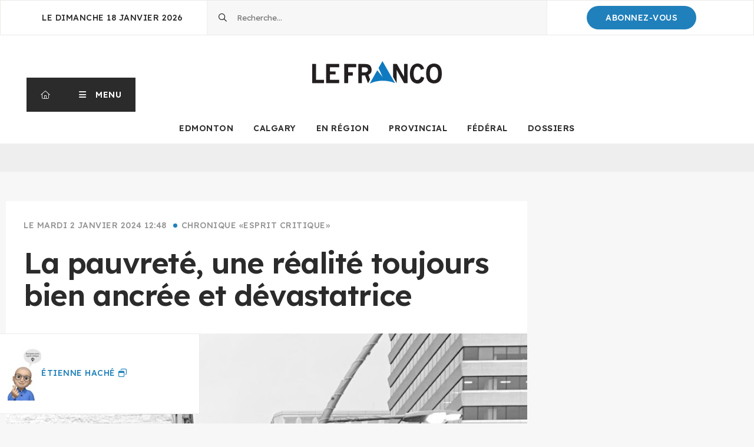

--- FILE ---
content_type: text/html; charset=UTF-8
request_url: https://lefranco.ab.ca/chronique/chronique-esprit-critique/2024/01/02/la-pauvrete-une-realite-toujours-bien-ancree-et-devastatrice/
body_size: 18353
content:
<!DOCTYPE html>
<html lang="fr-CA">
<head>
	<meta charset="utf-8">
	<meta http-equiv="X-UA-Compatible" content="IE=edge" />
	<meta name="viewport" content="width=device-width, initial-scale=1.0, user-scalable=0" />
	<title>La pauvreté, une réalité toujours bien ancrée et dévastatrice &#8211; Le Franco</title>

<!-- Google Tag Manager for WordPress by gtm4wp.com -->
<script data-cfasync="false" data-pagespeed-no-defer>
	var gtm4wp_datalayer_name = "dataLayer";
	var dataLayer = dataLayer || [];
</script>
<!-- End Google Tag Manager for WordPress by gtm4wp.com --><link rel='dns-prefetch' href='//lefranco.ab.ca' />
<link rel='dns-prefetch' href='//ajax.googleapis.com' />
<link rel='dns-prefetch' href='//cdnjs.cloudflare.com' />

<link rel="alternate" title="oEmbed (JSON)" type="application/json+oembed" href="https://lefranco.ab.ca/wp-json/oembed/1.0/embed?url=https%3A%2F%2Flefranco.ab.ca%2Fchronique%2Fchronique-esprit-critique%2F2024%2F01%2F02%2Fla-pauvrete-une-realite-toujours-bien-ancree-et-devastatrice%2F" />
<link rel="alternate" title="oEmbed (XML)" type="text/xml+oembed" href="https://lefranco.ab.ca/wp-json/oembed/1.0/embed?url=https%3A%2F%2Flefranco.ab.ca%2Fchronique%2Fchronique-esprit-critique%2F2024%2F01%2F02%2Fla-pauvrete-une-realite-toujours-bien-ancree-et-devastatrice%2F&#038;format=xml" />
<style id='wp-img-auto-sizes-contain-inline-css' type='text/css'>
img:is([sizes=auto i],[sizes^="auto," i]){contain-intrinsic-size:3000px 1500px}
/*# sourceURL=wp-img-auto-sizes-contain-inline-css */
</style>
<style id='wp-emoji-styles-inline-css' type='text/css'>

	img.wp-smiley, img.emoji {
		display: inline !important;
		border: none !important;
		box-shadow: none !important;
		height: 1em !important;
		width: 1em !important;
		margin: 0 0.07em !important;
		vertical-align: -0.1em !important;
		background: none !important;
		padding: 0 !important;
	}
/*# sourceURL=wp-emoji-styles-inline-css */
</style>
<style id='wp-block-library-inline-css' type='text/css'>
:root{--wp-block-synced-color:#7a00df;--wp-block-synced-color--rgb:122,0,223;--wp-bound-block-color:var(--wp-block-synced-color);--wp-editor-canvas-background:#ddd;--wp-admin-theme-color:#007cba;--wp-admin-theme-color--rgb:0,124,186;--wp-admin-theme-color-darker-10:#006ba1;--wp-admin-theme-color-darker-10--rgb:0,107,160.5;--wp-admin-theme-color-darker-20:#005a87;--wp-admin-theme-color-darker-20--rgb:0,90,135;--wp-admin-border-width-focus:2px}@media (min-resolution:192dpi){:root{--wp-admin-border-width-focus:1.5px}}.wp-element-button{cursor:pointer}:root .has-very-light-gray-background-color{background-color:#eee}:root .has-very-dark-gray-background-color{background-color:#313131}:root .has-very-light-gray-color{color:#eee}:root .has-very-dark-gray-color{color:#313131}:root .has-vivid-green-cyan-to-vivid-cyan-blue-gradient-background{background:linear-gradient(135deg,#00d084,#0693e3)}:root .has-purple-crush-gradient-background{background:linear-gradient(135deg,#34e2e4,#4721fb 50%,#ab1dfe)}:root .has-hazy-dawn-gradient-background{background:linear-gradient(135deg,#faaca8,#dad0ec)}:root .has-subdued-olive-gradient-background{background:linear-gradient(135deg,#fafae1,#67a671)}:root .has-atomic-cream-gradient-background{background:linear-gradient(135deg,#fdd79a,#004a59)}:root .has-nightshade-gradient-background{background:linear-gradient(135deg,#330968,#31cdcf)}:root .has-midnight-gradient-background{background:linear-gradient(135deg,#020381,#2874fc)}:root{--wp--preset--font-size--normal:16px;--wp--preset--font-size--huge:42px}.has-regular-font-size{font-size:1em}.has-larger-font-size{font-size:2.625em}.has-normal-font-size{font-size:var(--wp--preset--font-size--normal)}.has-huge-font-size{font-size:var(--wp--preset--font-size--huge)}.has-text-align-center{text-align:center}.has-text-align-left{text-align:left}.has-text-align-right{text-align:right}.has-fit-text{white-space:nowrap!important}#end-resizable-editor-section{display:none}.aligncenter{clear:both}.items-justified-left{justify-content:flex-start}.items-justified-center{justify-content:center}.items-justified-right{justify-content:flex-end}.items-justified-space-between{justify-content:space-between}.screen-reader-text{border:0;clip-path:inset(50%);height:1px;margin:-1px;overflow:hidden;padding:0;position:absolute;width:1px;word-wrap:normal!important}.screen-reader-text:focus{background-color:#ddd;clip-path:none;color:#444;display:block;font-size:1em;height:auto;left:5px;line-height:normal;padding:15px 23px 14px;text-decoration:none;top:5px;width:auto;z-index:100000}html :where(.has-border-color){border-style:solid}html :where([style*=border-top-color]){border-top-style:solid}html :where([style*=border-right-color]){border-right-style:solid}html :where([style*=border-bottom-color]){border-bottom-style:solid}html :where([style*=border-left-color]){border-left-style:solid}html :where([style*=border-width]){border-style:solid}html :where([style*=border-top-width]){border-top-style:solid}html :where([style*=border-right-width]){border-right-style:solid}html :where([style*=border-bottom-width]){border-bottom-style:solid}html :where([style*=border-left-width]){border-left-style:solid}html :where(img[class*=wp-image-]){height:auto;max-width:100%}:where(figure){margin:0 0 1em}html :where(.is-position-sticky){--wp-admin--admin-bar--position-offset:var(--wp-admin--admin-bar--height,0px)}@media screen and (max-width:600px){html :where(.is-position-sticky){--wp-admin--admin-bar--position-offset:0px}}

/*# sourceURL=wp-block-library-inline-css */
</style><style id='global-styles-inline-css' type='text/css'>
:root{--wp--preset--aspect-ratio--square: 1;--wp--preset--aspect-ratio--4-3: 4/3;--wp--preset--aspect-ratio--3-4: 3/4;--wp--preset--aspect-ratio--3-2: 3/2;--wp--preset--aspect-ratio--2-3: 2/3;--wp--preset--aspect-ratio--16-9: 16/9;--wp--preset--aspect-ratio--9-16: 9/16;--wp--preset--color--black: #000000;--wp--preset--color--cyan-bluish-gray: #abb8c3;--wp--preset--color--white: #ffffff;--wp--preset--color--pale-pink: #f78da7;--wp--preset--color--vivid-red: #cf2e2e;--wp--preset--color--luminous-vivid-orange: #ff6900;--wp--preset--color--luminous-vivid-amber: #fcb900;--wp--preset--color--light-green-cyan: #7bdcb5;--wp--preset--color--vivid-green-cyan: #00d084;--wp--preset--color--pale-cyan-blue: #8ed1fc;--wp--preset--color--vivid-cyan-blue: #0693e3;--wp--preset--color--vivid-purple: #9b51e0;--wp--preset--gradient--vivid-cyan-blue-to-vivid-purple: linear-gradient(135deg,rgb(6,147,227) 0%,rgb(155,81,224) 100%);--wp--preset--gradient--light-green-cyan-to-vivid-green-cyan: linear-gradient(135deg,rgb(122,220,180) 0%,rgb(0,208,130) 100%);--wp--preset--gradient--luminous-vivid-amber-to-luminous-vivid-orange: linear-gradient(135deg,rgb(252,185,0) 0%,rgb(255,105,0) 100%);--wp--preset--gradient--luminous-vivid-orange-to-vivid-red: linear-gradient(135deg,rgb(255,105,0) 0%,rgb(207,46,46) 100%);--wp--preset--gradient--very-light-gray-to-cyan-bluish-gray: linear-gradient(135deg,rgb(238,238,238) 0%,rgb(169,184,195) 100%);--wp--preset--gradient--cool-to-warm-spectrum: linear-gradient(135deg,rgb(74,234,220) 0%,rgb(151,120,209) 20%,rgb(207,42,186) 40%,rgb(238,44,130) 60%,rgb(251,105,98) 80%,rgb(254,248,76) 100%);--wp--preset--gradient--blush-light-purple: linear-gradient(135deg,rgb(255,206,236) 0%,rgb(152,150,240) 100%);--wp--preset--gradient--blush-bordeaux: linear-gradient(135deg,rgb(254,205,165) 0%,rgb(254,45,45) 50%,rgb(107,0,62) 100%);--wp--preset--gradient--luminous-dusk: linear-gradient(135deg,rgb(255,203,112) 0%,rgb(199,81,192) 50%,rgb(65,88,208) 100%);--wp--preset--gradient--pale-ocean: linear-gradient(135deg,rgb(255,245,203) 0%,rgb(182,227,212) 50%,rgb(51,167,181) 100%);--wp--preset--gradient--electric-grass: linear-gradient(135deg,rgb(202,248,128) 0%,rgb(113,206,126) 100%);--wp--preset--gradient--midnight: linear-gradient(135deg,rgb(2,3,129) 0%,rgb(40,116,252) 100%);--wp--preset--font-size--small: 13px;--wp--preset--font-size--medium: 20px;--wp--preset--font-size--large: 36px;--wp--preset--font-size--x-large: 42px;--wp--preset--spacing--20: 0.44rem;--wp--preset--spacing--30: 0.67rem;--wp--preset--spacing--40: 1rem;--wp--preset--spacing--50: 1.5rem;--wp--preset--spacing--60: 2.25rem;--wp--preset--spacing--70: 3.38rem;--wp--preset--spacing--80: 5.06rem;--wp--preset--shadow--natural: 6px 6px 9px rgba(0, 0, 0, 0.2);--wp--preset--shadow--deep: 12px 12px 50px rgba(0, 0, 0, 0.4);--wp--preset--shadow--sharp: 6px 6px 0px rgba(0, 0, 0, 0.2);--wp--preset--shadow--outlined: 6px 6px 0px -3px rgb(255, 255, 255), 6px 6px rgb(0, 0, 0);--wp--preset--shadow--crisp: 6px 6px 0px rgb(0, 0, 0);}:where(.is-layout-flex){gap: 0.5em;}:where(.is-layout-grid){gap: 0.5em;}body .is-layout-flex{display: flex;}.is-layout-flex{flex-wrap: wrap;align-items: center;}.is-layout-flex > :is(*, div){margin: 0;}body .is-layout-grid{display: grid;}.is-layout-grid > :is(*, div){margin: 0;}:where(.wp-block-columns.is-layout-flex){gap: 2em;}:where(.wp-block-columns.is-layout-grid){gap: 2em;}:where(.wp-block-post-template.is-layout-flex){gap: 1.25em;}:where(.wp-block-post-template.is-layout-grid){gap: 1.25em;}.has-black-color{color: var(--wp--preset--color--black) !important;}.has-cyan-bluish-gray-color{color: var(--wp--preset--color--cyan-bluish-gray) !important;}.has-white-color{color: var(--wp--preset--color--white) !important;}.has-pale-pink-color{color: var(--wp--preset--color--pale-pink) !important;}.has-vivid-red-color{color: var(--wp--preset--color--vivid-red) !important;}.has-luminous-vivid-orange-color{color: var(--wp--preset--color--luminous-vivid-orange) !important;}.has-luminous-vivid-amber-color{color: var(--wp--preset--color--luminous-vivid-amber) !important;}.has-light-green-cyan-color{color: var(--wp--preset--color--light-green-cyan) !important;}.has-vivid-green-cyan-color{color: var(--wp--preset--color--vivid-green-cyan) !important;}.has-pale-cyan-blue-color{color: var(--wp--preset--color--pale-cyan-blue) !important;}.has-vivid-cyan-blue-color{color: var(--wp--preset--color--vivid-cyan-blue) !important;}.has-vivid-purple-color{color: var(--wp--preset--color--vivid-purple) !important;}.has-black-background-color{background-color: var(--wp--preset--color--black) !important;}.has-cyan-bluish-gray-background-color{background-color: var(--wp--preset--color--cyan-bluish-gray) !important;}.has-white-background-color{background-color: var(--wp--preset--color--white) !important;}.has-pale-pink-background-color{background-color: var(--wp--preset--color--pale-pink) !important;}.has-vivid-red-background-color{background-color: var(--wp--preset--color--vivid-red) !important;}.has-luminous-vivid-orange-background-color{background-color: var(--wp--preset--color--luminous-vivid-orange) !important;}.has-luminous-vivid-amber-background-color{background-color: var(--wp--preset--color--luminous-vivid-amber) !important;}.has-light-green-cyan-background-color{background-color: var(--wp--preset--color--light-green-cyan) !important;}.has-vivid-green-cyan-background-color{background-color: var(--wp--preset--color--vivid-green-cyan) !important;}.has-pale-cyan-blue-background-color{background-color: var(--wp--preset--color--pale-cyan-blue) !important;}.has-vivid-cyan-blue-background-color{background-color: var(--wp--preset--color--vivid-cyan-blue) !important;}.has-vivid-purple-background-color{background-color: var(--wp--preset--color--vivid-purple) !important;}.has-black-border-color{border-color: var(--wp--preset--color--black) !important;}.has-cyan-bluish-gray-border-color{border-color: var(--wp--preset--color--cyan-bluish-gray) !important;}.has-white-border-color{border-color: var(--wp--preset--color--white) !important;}.has-pale-pink-border-color{border-color: var(--wp--preset--color--pale-pink) !important;}.has-vivid-red-border-color{border-color: var(--wp--preset--color--vivid-red) !important;}.has-luminous-vivid-orange-border-color{border-color: var(--wp--preset--color--luminous-vivid-orange) !important;}.has-luminous-vivid-amber-border-color{border-color: var(--wp--preset--color--luminous-vivid-amber) !important;}.has-light-green-cyan-border-color{border-color: var(--wp--preset--color--light-green-cyan) !important;}.has-vivid-green-cyan-border-color{border-color: var(--wp--preset--color--vivid-green-cyan) !important;}.has-pale-cyan-blue-border-color{border-color: var(--wp--preset--color--pale-cyan-blue) !important;}.has-vivid-cyan-blue-border-color{border-color: var(--wp--preset--color--vivid-cyan-blue) !important;}.has-vivid-purple-border-color{border-color: var(--wp--preset--color--vivid-purple) !important;}.has-vivid-cyan-blue-to-vivid-purple-gradient-background{background: var(--wp--preset--gradient--vivid-cyan-blue-to-vivid-purple) !important;}.has-light-green-cyan-to-vivid-green-cyan-gradient-background{background: var(--wp--preset--gradient--light-green-cyan-to-vivid-green-cyan) !important;}.has-luminous-vivid-amber-to-luminous-vivid-orange-gradient-background{background: var(--wp--preset--gradient--luminous-vivid-amber-to-luminous-vivid-orange) !important;}.has-luminous-vivid-orange-to-vivid-red-gradient-background{background: var(--wp--preset--gradient--luminous-vivid-orange-to-vivid-red) !important;}.has-very-light-gray-to-cyan-bluish-gray-gradient-background{background: var(--wp--preset--gradient--very-light-gray-to-cyan-bluish-gray) !important;}.has-cool-to-warm-spectrum-gradient-background{background: var(--wp--preset--gradient--cool-to-warm-spectrum) !important;}.has-blush-light-purple-gradient-background{background: var(--wp--preset--gradient--blush-light-purple) !important;}.has-blush-bordeaux-gradient-background{background: var(--wp--preset--gradient--blush-bordeaux) !important;}.has-luminous-dusk-gradient-background{background: var(--wp--preset--gradient--luminous-dusk) !important;}.has-pale-ocean-gradient-background{background: var(--wp--preset--gradient--pale-ocean) !important;}.has-electric-grass-gradient-background{background: var(--wp--preset--gradient--electric-grass) !important;}.has-midnight-gradient-background{background: var(--wp--preset--gradient--midnight) !important;}.has-small-font-size{font-size: var(--wp--preset--font-size--small) !important;}.has-medium-font-size{font-size: var(--wp--preset--font-size--medium) !important;}.has-large-font-size{font-size: var(--wp--preset--font-size--large) !important;}.has-x-large-font-size{font-size: var(--wp--preset--font-size--x-large) !important;}
/*# sourceURL=global-styles-inline-css */
</style>

<style id='classic-theme-styles-inline-css' type='text/css'>
/*! This file is auto-generated */
.wp-block-button__link{color:#fff;background-color:#32373c;border-radius:9999px;box-shadow:none;text-decoration:none;padding:calc(.667em + 2px) calc(1.333em + 2px);font-size:1.125em}.wp-block-file__button{background:#32373c;color:#fff;text-decoration:none}
/*# sourceURL=/wp-includes/css/classic-themes.min.css */
</style>
<link data-minify="1" rel='stylesheet' id='menu-css-css' href='https://lefranco.ab.ca/content/cache/min/11/mu-extras/impeka-menu-helper/css/menu.css?ver=1768583974' type='text/css' media='all' />
<link data-minify="1" rel='stylesheet' id='evopresse-digital-archives-css-css' href='https://lefranco.ab.ca/content/cache/min/11/extras/evopresse-digital-archives/css/evopresse-digital-archives.css?ver=1768583974' type='text/css' media='all' />
<link data-minify="1" rel='stylesheet' id='evopresse-external-articles-css-css' href='https://lefranco.ab.ca/content/cache/min/11/extras/evopresse-external-articles/css/evopresse-external-articles.css?ver=1768583974' type='text/css' media='all' />
<link data-minify="1" rel='stylesheet' id='evopresse-recall-articles-css' href='https://lefranco.ab.ca/content/cache/min/11/extras/evopresse-recall-articles/css/evopresse-recall-articles.css?ver=1768583974' type='text/css' media='all' />
<link data-minify="1" rel='stylesheet' id='evopresse-authors-css' href='https://lefranco.ab.ca/content/cache/min/11/extras/evopresse-authors/css/evopresse-authors.css?ver=1768583974' type='text/css' media='all' />
<link data-minify="1" rel='stylesheet' id='evopresse-text-to-speech-css-css' href='https://lefranco.ab.ca/content/cache/min/11/extras/evopresse-text-to-speech/css/evopresse-text-to-speech.css?ver=1768583974' type='text/css' media='all' />
<link data-minify="1" rel='stylesheet' id='evopresse-text-to-speech-branding-css-css' href='https://lefranco.ab.ca/content/cache/min/11/content/user_files/sites/11/css/evopresse-text-to-speech-branding.css?ver=1768583974' type='text/css' media='all' />
<link data-minify="1" rel='stylesheet' id='pasmerlo-css-css' href='https://lefranco.ab.ca/content/cache/min/11/content/themes/journal/css/pasmerlo.css?ver=1768583974' type='text/css' media='all' />
<link data-minify="1" rel='stylesheet' id='sweetalert2-css' href='https://lefranco.ab.ca/content/cache/min/11/content/themes/journal/css/sweetalert2.min.css?ver=1768589018' type='text/css' media='all' />
<link data-minify="1" rel='stylesheet' id='style-css-css' href='https://lefranco.ab.ca/content/cache/min/11/content/themes/journal/style.css?ver=1768583974' type='text/css' media='all' />
<link data-minify="1" rel='stylesheet' id='tiny-slider-css-css' href='https://lefranco.ab.ca/content/cache/min/11/ajax/libs/tiny-slider/2.9.3/tiny-slider.css?ver=1768583974' type='text/css' media='all' />
<link data-minify="1" rel='stylesheet' id='branding-css-css' href='https://lefranco.ab.ca/content/cache/min/11/content/user_files/sites/11/css/branding.css?ver=1768583974' type='text/css' media='all' />
<link data-minify="1" rel='stylesheet' id='dashicons-css' href='https://lefranco.ab.ca/content/cache/min/11/wp-includes/css/dashicons.min.css?ver=1768583974' type='text/css' media='all' />
<script data-minify="1" type="text/javascript" src="https://lefranco.ab.ca/content/cache/min/11/ajax/libs/jquery/1/jquery.min.js?ver=1768583974" id="jquery-js"></script>
<script type="text/javascript" id="view-counter-js-extra">
/* <![CDATA[ */
var server_vars = {"ajaxurl":"https://lefranco.ab.ca/wp-admin/admin-ajax.php","post_id":"550983","nonce":"2ce77018b2"};
//# sourceURL=view-counter-js-extra
/* ]]> */
</script>
<script data-minify="1" type="text/javascript" src="https://lefranco.ab.ca/content/cache/min/11/mu-extras/pasmerlo-view-counter/js/view-counter.js?ver=1768583974" id="view-counter-js"></script>
<link rel="https://api.w.org/" href="https://lefranco.ab.ca/wp-json/" /><link rel="alternate" title="JSON" type="application/json" href="https://lefranco.ab.ca/wp-json/wp/v2/posts/550983" /><link rel="EditURI" type="application/rsd+xml" title="RSD" href="https://lefranco.ab.ca/xmlrpc.php?rsd" />
<link rel='shortlink' href='https://lefranco.ab.ca/?p=550983' />

<!-- Google Tag Manager for WordPress by gtm4wp.com -->
<!-- GTM Container placement set to automatic -->
<script data-cfasync="false" data-pagespeed-no-defer>
	var dataLayer_content = {"pagePostType":"post","pagePostType2":"single-post","pageCategory":["chronique","chronique-esprit-critique"],"pageAttributes":["chronique","pauvrete"],"pagePostAuthor":"Arnaud Barbet"};
	dataLayer.push( dataLayer_content );
</script>
<script data-cfasync="false" data-pagespeed-no-defer>
(function(w,d,s,l,i){w[l]=w[l]||[];w[l].push({'gtm.start':
new Date().getTime(),event:'gtm.js'});var f=d.getElementsByTagName(s)[0],
j=d.createElement(s),dl=l!='dataLayer'?'&l='+l:'';j.async=true;j.src=
'//www.googletagmanager.com/gtm.js?id='+i+dl;f.parentNode.insertBefore(j,f);
})(window,document,'script','dataLayer','GTM-K6MRPK7');
</script>
<!-- End Google Tag Manager for WordPress by gtm4wp.com -->
		<style type="text/css">
		.unlisted-icon {
			font-size: 80%;
			width: auto;
			height: auto;
			padding-right: .2em;
			vertical-align: baseline;
		}
		</style>

	<link rel="icon" href="https://cdn.evopresse.ca/content/user_files/sites/11/2023/02/21100143/cropped-favicon-le-franco-32x32.png" sizes="32x32" />
<link rel="icon" href="https://cdn.evopresse.ca/content/user_files/sites/11/2023/02/21100143/cropped-favicon-le-franco-192x192.png" sizes="192x192" />
<link rel="apple-touch-icon" href="https://cdn.evopresse.ca/content/user_files/sites/11/2023/02/21100143/cropped-favicon-le-franco-180x180.png" />
<meta name="msapplication-TileImage" content="https://cdn.evopresse.ca/content/user_files/sites/11/2023/02/21100143/cropped-favicon-le-franco-270x270.png" />
		<style type="text/css" id="wp-custom-css">
			.full-article__lead {
	font-weight: 700;
}		</style>
				<link data-minify="1" rel="stylesheet" href="https://lefranco.ab.ca/content/cache/min/11/fontawesome7/css/all.min.css?ver=1768583974" crossorigin="anonymous">
			<meta name="google-adsense-account" content="ca-pub-9754008951698414">

<script>(function(t,o,n,i,k){var u='https://confidentialite.lefranco.ab.ca/';(t[n]=t[n]||{}),(k=new MutationObserver(
function(x){x.forEach(function(y){y.addedNodes.forEach(function(s){console.debug('consent_loaded',t[n].consent_loaded),
t[n].consent_loaded?k.disconnect():s.tagName=='SCRIPT'&&s.innerHTML.indexOf('googletagmanager.com')+1&&(k.disconnect(),
(t[n]={NODE:s,SIBLING:s.previousElementSibling}),s.remove());});});})),k.observe(o.head,{childList:1}),fetch(u+
'tonik-privacy/permissions/?nonce='+Date.now()+Math.random().toString(36).slice(2),{credentials:'include',}).then(
function(r){return r.ok?r.text():Promise.reject();}).then(function(w){((i=o.createElement('script')).text=w),o.head
.prepend(i);}).catch(function(){k.disconnect();});})(window,document,'GTM_SCRIPT');</script>	<meta name="generator" content="WP Rocket 3.20.3" data-wpr-features="wpr_minify_js wpr_minify_css wpr_preload_links wpr_desktop" /></head>
<body class="">
	<input type="checkbox" id="menu-flag" tabindex="-1" />
	<header data-rocket-location-hash="9496dc44cbda5cdebb84f02bfc4ab41b" class="header">
		<div data-rocket-location-hash="f33e7b1761fe5fce6ecaaa35a7910e7e" class="header__head">
			<div data-rocket-location-hash="af815de757ab96b896bb04ab35761eed" class="header__date">
				le Dimanche 18 janvier 2026			</div>

			
			<div data-rocket-location-hash="0deec10f25ed1eccd7274f78c05e1f33" class="header__search">
				<form role="search" method="get" class="search-form" action="https://lefranco.ab.ca/">
				<label>
					<span class="screen-reader-text">Rechercher&nbsp;:</span>
					<input type="search" class="search-field" placeholder="Recherche&hellip;" value="" name="s" />
				</label>
				<input type="submit" class="search-submit" value="Rechercher" />
			</form>			</div>

						<div data-rocket-location-hash="061d618b5f40189078051ecb74652fee" class="header__cta">
				<a href="https://lefranco.ab.ca/encouragez-nous/">Abonnez-Vous</a>
			</div>
					</div>
		<div data-rocket-location-hash="eed0b76714612a4e51f0e704f2747e88" class="header__body">

			<div data-rocket-location-hash="cb1d701b41a9d22ea643cb84444c0cda" class="header__col button-col">
								<a class="header-button header-button-home" href="https://lefranco.ab.ca" title="Retour à la page d'accueil"><i class="fal fa-home-alt"></i><span class="sr-only">Retour à la page d'accueil</span></a><label class="header-button header-button-menu" for="menu-flag" role="button" aria-haspopup="menu" tabindex="0"><span>Menu</span></label><a class="mobile-cta-button" href="https://lefranco.ab.ca/encouragez-nous/">Abonnez-Vous</a>			</div>

			<div data-rocket-location-hash="f8615d932c658cf9c72bda1a5eb32d9a" class="header__col mid">
				<a id="logo" href="https://lefranco.ab.ca">
											<picture>
							<img src="https://cdn.evopresse.ca/content/user_files/sites/11/2023/02/21095828/LogoFranco.png" alt="Le Franco" />
						</picture>
									</a>
			</div>

			<div data-rocket-location-hash="41be411162112bd34ca4222b2574019e" class="header__col">
							</div>
		</div>
		<div data-rocket-location-hash="338340b08891f4986e3e00ef402be910" class="header__foot">
			<nav aria-label="Sections principales"><ul id="main" class="menu"><li id="menu-item-545377" class="menu-item menu-item-type-taxonomy menu-item-object-category menu-item-545377"><a href="https://lefranco.ab.ca/category/edmonton/">Edmonton</a></li>
<li id="menu-item-545376" class="menu-item menu-item-type-taxonomy menu-item-object-category menu-item-545376"><a href="https://lefranco.ab.ca/category/calgary/">Calgary</a></li>
<li id="menu-item-545379" class="menu-item menu-item-type-taxonomy menu-item-object-category menu-item-545379"><a href="https://lefranco.ab.ca/category/en-region/">En Région</a></li>
<li id="menu-item-545380" class="menu-item menu-item-type-taxonomy menu-item-object-category menu-item-545380"><a href="https://lefranco.ab.ca/category/provincial/">Provincial</a></li>
<li id="menu-item-547510" class="menu-item menu-item-type-taxonomy menu-item-object-category menu-item-547510"><a href="https://lefranco.ab.ca/category/federal/">Fédéral</a></li>
<li id="menu-item-560988" class="menu-item menu-item-type-custom menu-item-object-custom menu-item-560988"><a href="/files/">Dossiers</a></li>
</ul></nav>
		</div>
	</header>
	<nav id="main-nav" class="mega-menu" aria-label="Principal">
		<div class="menu-wrapper">
												<div class="menu-row">
						<div class="cw">
																								<div class="menu-column menu-column-4">
										<h2 class="menu-column__title">Actualités</h2>
																					<ul class="menu-column__items">
																																																				<li class="has-color">
															<a href="https://lefranco.ab.ca/category/francophonie/"><span class="menu-block" style="background:#2080bb"></span><span class="u">Francophonie</span></a>														</li>
																																																																	<li class="has-color">
															<a href="https://lefranco.ab.ca/category/provincial/"><span class="menu-block" style="background:#2080bb"></span><span class="u">Provincial</span></a>														</li>
																																																																	<li class="has-color">
															<a href="https://lefranco.ab.ca/category/en-region/"><span class="menu-block" style="background:#2080bb"></span><span class="u">En Région</span></a>														</li>
																																																																	<li class="has-color">
															<a href="https://lefranco.ab.ca/category/federal/"><span class="menu-block" style="background:#2080bb"></span><span class="u">Fédéral</span></a>														</li>
																																																																	<li class="has-color">
															<a href="https://lefranco.ab.ca/category/education/"><span class="menu-block" style="background:#2080bb"></span><span class="u">Éducation</span></a>														</li>
																																																																	<li class="has-color">
															<a href="https://lefranco.ab.ca/category/politique/"><span class="menu-block" style="background:#2080bb"></span><span class="u">Politique</span></a>														</li>
																																																																	<li class="has-color">
															<a href="https://lefranco.ab.ca/category/environnement/"><span class="menu-block" style="background:#2080bb"></span><span class="u">Environnement</span></a>														</li>
																																																																	<li class="has-color">
															<a href="https://lefranco.ab.ca/category/economie/"><span class="menu-block" style="background:#2080bb"></span><span class="u">Économie</span></a>														</li>
																																																																	<li class="has-color">
															<a href="https://lefranco.ab.ca/category/sante/"><span class="menu-block" style="background:#2080bb"></span><span class="u">Santé</span></a>														</li>
																																																																	<li class="has-color">
															<a href="https://lefranco.ab.ca/category/justice/"><span class="menu-block" style="background:#2080bb"></span><span class="u">Justice</span></a>														</li>
																																																																	<li class="has-color">
															<a href="https://lefranco.ab.ca/category/arts-et-culture/"><span class="menu-block" style="background:#2080bb"></span><span class="u">Arts et culture</span></a>														</li>
																																																																	<li class="has-color">
															<a href="https://lefranco.ab.ca/category/histoire/"><span class="menu-block" style="background:#2080bb"></span><span class="u">Histoire</span></a>														</li>
																																																																	<li class="has-color">
															<a href="https://lefranco.ab.ca/category/francophonie/communautaire/"><span class="menu-block" style="background:#2080bb"></span><span class="u">Communautaire</span></a>														</li>
																																																																	<li class="has-color">
															<a href="https://lefranco.ab.ca/category/societe/"><span class="menu-block" style="background:#2080bb"></span><span class="u">Société</span></a>														</li>
																																																																	<li class="has-color">
															<a href="https://lefranco.ab.ca/category/portrait/"><span class="menu-block" style="background:#2080bb"></span><span class="u">Portrait</span></a>														</li>
																																																																	<li class="has-color">
															<a href="https://lefranco.ab.ca/category/sports/"><span class="menu-block" style="background:#2080bb"></span><span class="u">Sports</span></a>														</li>
																																				</ul>
																			</div>
																					</div>
					</div>
									<div class="menu-row">
						<div class="cw">
																								<div class="menu-column menu-column-4">
										<h2 class="menu-column__title">Opinion</h2>
																					<ul class="menu-column__items">
																																																				<li class="has-color">
															<a href="https://lefranco.ab.ca/category/chronique/chronique-esprit-critique/"><span class="menu-block" style="background:#ff5722"></span><span class="u">Chronique «esprit critique»</span></a>														</li>
																																																																	<li class="has-color">
															<a href="https://lefranco.ab.ca/category/chronique/chronique-sante/"><span class="menu-block" style="background:#ff5722"></span><span class="u">Chronique «santé»</span></a>														</li>
																																																																	<li class="has-color">
															<a href="https://lefranco.ab.ca/category/chronique/chronique-jeunesse/"><span class="menu-block" style="background:#ff5722"></span><span class="u">Chronique «jeunesse»</span></a>														</li>
																																																																	<li class="has-color">
															<a href="https://lefranco.ab.ca/category/chronique/chronique-pan-dafrique/"><span class="menu-block" style="background:#dd3333"></span><span class="u">Chronique «Pan d'Afrique»</span></a>														</li>
																																																																	<li class="has-color">
															<a href="https://lefranco.ab.ca/category/opinions/caricature/"><span class="menu-block" style="background:#ff5722"></span><span class="u">Caricature</span></a>														</li>
																																																																	<li class="has-color">
															<a href="https://lefranco.ab.ca/category/opinions/"><span class="menu-block" style="background:#ff5722"></span><span class="u">Opinions</span></a>														</li>
																																																																	<li>
															<a href=""><span class="u"></span></a>														</li>
																																				</ul>
																			</div>
																					</div>
					</div>
									<div class="menu-row">
						<div class="cw">
																								<div class="menu-column menu-column-4">
										<h2 class="menu-column__title">En région</h2>
																					<ul class="menu-column__items">
																																																				<li class="has-color">
															<a href="https://lefranco.ab.ca/category/en-region/riviere-la-paix-saint-isidore-fahler-girouxville/"><span class="menu-block" style="background:#eeee22"></span><span class="u">Rivière-la-Paix, Saint-Isidore, Fahler / Girouxville</span></a>														</li>
																																																																	<li class="has-color">
															<a href="https://lefranco.ab.ca/category/en-region/fort-mcmurray/"><span class="menu-block" style="background:#000000"></span><span class="u">Fort McMurray</span></a>														</li>
																																																																	<li class="has-color">
															<a href="https://lefranco.ab.ca/category/en-region/lac-la-biche-et-plamondon/"><span class="menu-block" style="background:#932f20"></span><span class="u">Lac La Biche et Plamondon</span></a>														</li>
																																																																	<li class="has-color">
															<a href="https://lefranco.ab.ca/category/en-region/legal-morinville-bon-accord/"><span class="menu-block" style="background:#ddcaa6"></span><span class="u">Legal / Morinville / Bon Accord</span></a>														</li>
																																																																	<li class="has-color">
															<a href="https://lefranco.ab.ca/category/en-region/saint-paul-bonnyville-cold-lake/"><span class="menu-block" style="background:#2326db"></span><span class="u">Saint-Paul, Bonnyville et Cold Lake</span></a>														</li>
																																																																	<li class="has-color">
															<a href="https://lefranco.ab.ca/category/en-region/saint-albert/"><span class="menu-block" style="background:#e234ae"></span><span class="u">Saint-Albert</span></a>														</li>
																																																																	<li class="has-color">
															<a href="https://lefranco.ab.ca/category/en-region/sherwood-park/"><span class="menu-block" style="background:#e234ae"></span><span class="u">Sherwood Park</span></a>														</li>
																																																																	<li class="has-color">
															<a href="https://lefranco.ab.ca/category/en-region/spruce-grove/"><span class="menu-block" style="background:#e234ae"></span><span class="u">Spruce Grove</span></a>														</li>
																																																																	<li class="has-color">
															<a href="https://lefranco.ab.ca/category/en-region/leduc/"><span class="menu-block" style="background:#e234ae"></span><span class="u">Leduc</span></a>														</li>
																																																																	<li class="has-color">
															<a href="https://lefranco.ab.ca/category/en-region/camrose/"><span class="menu-block" style="background:#e234ae"></span><span class="u">Camrose</span></a>														</li>
																																																																	<li class="has-color">
															<a href="https://lefranco.ab.ca/category/en-region/beaumont/"><span class="menu-block" style="background:#e234ae"></span><span class="u">Beaumont</span></a>														</li>
																																																																	<li class="has-color">
															<a href="https://lefranco.ab.ca/category/en-region/airdrie/"><span class="menu-block" style="background:#afafaf"></span><span class="u">Airdrie</span></a>														</li>
																																																																	<li class="has-color">
															<a href="https://lefranco.ab.ca/category/en-region/cochrane/"><span class="menu-block" style="background:#afafaf"></span><span class="u">Cochrane</span></a>														</li>
																																																																	<li class="has-color">
															<a href="https://lefranco.ab.ca/category/en-region/okotoks/"><span class="menu-block" style="background:#afafaf"></span><span class="u">Okotoks</span></a>														</li>
																																																																	<li class="has-color">
															<a href="https://lefranco.ab.ca/category/en-region/canmore-banff/"><span class="menu-block" style="background:#52892a"></span><span class="u">Canmore / Banff</span></a>														</li>
																																																																	<li class="has-color">
															<a href="https://lefranco.ab.ca/category/en-region/brooks/"><span class="menu-block" style="background:#f727f0"></span><span class="u">Brooks</span></a>														</li>
																																																																	<li class="has-color">
															<a href="https://lefranco.ab.ca/category/en-region/medecine-hat/"><span class="menu-block" style="background:#8224e3"></span><span class="u">Medecine Hat</span></a>														</li>
																																																																	<li class="has-color">
															<a href="https://lefranco.ab.ca/category/en-region/lethbridge/"><span class="menu-block" style="background:#b68ae2"></span><span class="u">Lethbridge</span></a>														</li>
																																																																	<li class="has-color">
															<a href="https://lefranco.ab.ca/category/en-region/red-deer/"><span class="menu-block" style="background:#dd3333"></span><span class="u">Red Deer</span></a>														</li>
																																				</ul>
																			</div>
																					</div>
					</div>
									<div class="menu-row">
						<div class="cw">
																								<div class="menu-column menu-column-4">
										<h2 class="menu-column__title">Contenu commandité</h2>
																					<ul class="menu-column__items">
																																																				<li>
															<a href="https://lefranco.ab.ca/category/publireportage/"><span class="u">Publireportage</span></a>														</li>
																																				</ul>
																			</div>
																					</div>
					</div>
										<ul id="social" class="menu social-menu menu-row"><li id="menu-item-9" class="menu-item menu-item-type-custom menu-item-object-custom menu-item-9 menu-item-icon menu-item-icon-only icon-instagram"><a href="https://www.instagram.com/lefrancojournal/?hl=fr"><i class="fab fa-instagram" title="Instagram"></i><span class="sr-only">Instagram</span></a></li>
<li id="menu-item-10" class="menu-item menu-item-type-custom menu-item-object-custom menu-item-10 menu-item-icon menu-item-icon-only icon-facebook"><a href="https://www.facebook.com/profile.php?id=61583649560742"><i class="fab fa-facebook-f" title="Facebook"></i><span class="sr-only">Facebook</span></a></li>
<li id="menu-item-11" class="menu-item menu-item-type-custom menu-item-object-custom menu-item-11 menu-item-icon menu-item-icon-only icon-twitter"><a href="https://twitter.com/JournalLeFranco"><i class="fab fa-twitter" title="Twitter"></i><span class="sr-only">Twitter</span></a></li>
</ul>		</div>
	</nav>

                        <div data-rocket-location-hash="7d1884de74d0dd105e84ab15470bab24" class="super">
                <!-- Start GPT Tag -->
<script data-minify="1" async src='https://lefranco.ab.ca/content/cache/min/11/tag/js/gpt.js?ver=1768583974'></script>
<script>
  window.googletag = window.googletag || {cmd: []};
  googletag.cmd.push(function() {
    var mapping1 = googletag.sizeMapping()
                            .addSize([992, 0], [[970, 250], [728, 90]])
                            .addSize([728, 0], [[728, 90]])
                            .addSize([320, 0], [[300, 100]])
                            .addSize([0, 0], [[300, 100]])
                            .build();

    googletag.defineSlot('/22879890224/Web/SB_A', [[970,250],[728,90],[300,100]], 'div-gpt-ad-5226694-1')
             .defineSizeMapping(mapping1)
             .addService(googletag.pubads());

    googletag.pubads().enableSingleRequest();
    googletag.enableServices();
  });
</script>
<!-- End GPT Tag -->
<!-- GPT AdSlot 1 for Ad unit 'Web/SB_A' ### Size: [[970,250],[728,90],[300,100]] -->
<div id='div-gpt-ad-5226694-1'>
  <script>
    googletag.cmd.push(function() { googletag.display('div-gpt-ad-5226694-1'); });
  </script>
</div>
<!-- End AdSlot 1 -->            </div>
            
            <div data-rocket-location-hash="d58b68c006b5a9dd626a17b5047643fa" class="column-block">
    
        <main data-rocket-location-hash="943fae297b8672d0acad1d43161342ca" class="post__main">
            <article data-rocket-location-hash="aad82b74ea1c5d8aebcf6098d5d680cb" class="full-article ">
                <header class="full-article__header">
                                            <span class="full-article__publish-date">le Mardi 2 janvier 2024 12:48</span>
                    
                    
                                            <span class="full-article__section">Chronique «esprit critique»</span>
                    
                    <h1 class="full-article__title">La pauvreté, une réalité toujours bien ancrée et dévastatrice</h1>

                                    </header>

                <div class="full-article__picture-wrapper">
                                                                        <a href="https://lefranco.ab.ca/auteurs/etienne-hache/"  class="full-article__author ">
                                                                    <picture class="full-article__author-portrait">
                                        <img src="https://cdn.evopresse.ca/content/user_files/sites/11/2023/05/29195943/NEW-Illustration-ETIENNE-HACHE-57x95.jpg" width="57" height="95" alt="" />
                                    </picture>
                                                                <div class="full-article__author-body">
                                    <p class="full-article__author-name">Étienne Haché</p>
                                                                    </div>
                            </a>                                                                                        <picture class="full-article__image" role="figure" aria-labelledby="full-article__caption">
                            <img src="https://cdn.evopresse.ca/content/user_files/sites/11/2023/12/28194139/5-Itinerant-%E2%80%93-grande-taille.jpeg" width="801" height="1280" alt="Souvent synonyme de dépendance, la pauvreté conduit nécessairement aux niveaux local et national à s’interroger sur des inégalités persistantes telles que l’exclusion, la solitude, le racisme, le sexisme et d’autres formes de discrimination. Photo : Archives - Gabrielle Beaupré  " />
                        </picture>
                                                    <figcaption class="full-article__caption " id="full-article__caption">
                                                                    <div class="caption">
                                        Souvent synonyme de dépendance, la pauvreté conduit nécessairement aux niveaux local et national à s’interroger sur des inégalités persistantes telles que l’exclusion, la solitude, le racisme, le sexisme et d’autres formes de discrimination. Photo : Archives - Gabrielle Beaupré                                    </div>
                                                                                            </figcaption>
                                                            </div>

                
                                    <div class="full-article__lead">
                        <p>Elle transcende les frontières géographiques, culturelles et socioéconomiques. Malgré les effets positifs de la mondialisation, elle touche des millions de vies à travers le monde. Plus qu’une simple privation matérielle, la pauvreté va de l’insuffisance des ressources jusqu’à l’exclusion sociale, voire à la privation des droits fondamentaux.</p>
                    </div>
                
                <div class="player" data-player="550983" data-player-status="enabled">
    <audio class="article__audio" controls="true" data-player-id="550983" data-post-id="550983" style="display: none">
                                    <source src="https://cdn.evopresse.ca/content/user_files/sites/11/2024/01/03085337/550983.mp3" type="audio/mpeg" />
                            Votre fureteur ne supporte pas le format audio.    </audio>
    <div class="player__wrapper">
        <div class="player__buttons">
            <button data-player-back title="Retour de 10 secondes"><span>Retour de 10 secondes</span></button>
            <button data-player-play data-player-icon="play" title="Lire" class="player__play"><span>Lire</span></button>
            <button data-player-forward title="Avancer de 10 secondes"><span>Avancer de 10 secondes</span></button>
        </div>
        <div class="player__timeline">
            <div class="player__title">La pauvreté, une réalité toujours bien ancrée et dévastatrice</div>
            <div class="player__timeline-row">
                <span class="player__timestamp">00:00</span>
                <input type="range" data-audio-slider data-player-timeline min="0" max="0" value="0" step="1" />
                <span class="player__duration">00:00</span>
            </div>
        </div>
        <div class="player__volume">
            <input type="range" data-audio-slider data-player-volume min="0" max="100" value="50" step="1" />
        </div>
    </div>
</div>
                <div class="full-article__body">

                    
                    
<div class="layout__basic-content layout">
	
	
	<p><span style="font-weight: 400;">Complexe, dévastatrice, donc, la pauvreté est aussi une réalité persistante&nbsp;: elle soulève des questions cruciales quant à son origine, son impact sur les individus et les communautés et aux moyens de la combattre.</span></p>
<p><b><i>Contre le réductionnisme</i></b></p>
<p><span style="font-weight: 400;">Tenter de définir la pauvreté n’est guère simple, car certains critères peuvent être considérés comme injustes pour celles et ceux qui la subissent. Sur le plan matériel et économique, elle est souvent déterminée selon le revenu par habitant ou la consommation. D’autres parleront de pauvreté </span><i><span style="font-weight: 400;">relative</span></i><span style="font-weight: 400;"> par rapport au niveau moyen de la société et de pauvreté </span><i><span style="font-weight: 400;">absolue </span></i><span style="font-weight: 400;">pour le niveau minimal nécessaire afin d’assurer les besoins essentiels. Or, ces critères ne tiennent pas compte d’autres nécessités et de facteurs comme les variations du coût de la vie. S’ajoute à cela que la pauvreté peut aussi être considérée, avec raison, comme une privation culturelle et spirituelle et, par conséquent, un problème d’éducation.&nbsp;</span></p>
<p><span style="font-weight: 400;">Souvent synonyme de </span><i><span style="font-weight: 400;">dépendance</span></i><span style="font-weight: 400;">, la pauvreté conduit nécessairement aux niveaux local et national à s’interroger sur des inégalités persistantes telles que l’exclusion, la solitude, le racisme, le sexisme et d’autres formes de discrimination. L’ampleur mondiale du phénomène n’incite pas moins à questionner les <strong>disparités</strong> entre les pays développés et ceux en voie de développement. </span><span style="font-weight: 400;">Preuve en est que, selon les chiffres du Fonds monétaire international (FMI) en date d’avril 2023, l’Afrique abrite les dix pays les plus démunis de la planète — le Burundi serait le plus pauvre du monde avec un PIB par habitant d’environ 300 dollars canadiens.&nbsp;</span></p>
<p><span style="font-weight: 400;">National ou mondial, un fait demeure&nbsp;: la pauvreté est un phénomène complexe qui </span><span style="font-weight: 400;">englobe des questions de justice sociale, de redistribution des ressources et d’impact des politiques économiques définies en fonction d’intérêts de classe ou de manière ethnocentrique et perçues comme telles. On conçoit bien ici une relation délicate, mais nécessaire, entre les aspects économiques, sociaux et culturels afin de définir et comprendre la pauvreté, tant ses origines diverses que ses effets multiples sur les populations.&nbsp;</span></p>
<p><b>À problème global, vision globale</b></p>
<p><span style="font-weight: 400;">Les causes de la pauvreté sont donc aussi complexes et diverses que ses conséquences. Aux inégalités économiques, aux barrières systémiques limitant l’accès à l’éducation, à la santé et à l’emploi; bref, aux dimensions multiples à l’origine de la pauvreté, seule une vision inclusive et intégrée du problème est susceptible de répondre et de maintenir l’espoir qu’aucun être humain ne soit entravé par les chaînes de la pauvreté. C’est d’ailleurs dans cette quête de solutions que des initiatives nationales et internationales jouent un rôle crucial.&nbsp;</span></p>
<p><span style="font-weight: 400;">Au Canada, il existe de nombreux organismes de bienfaisance et de lutte contre la pauvreté&nbsp;: Centraide, les Banques alimentaires du Canada, L’Armée du Salut, la Croix-Rouge ou encore Shelter&#8230; Des organismes tels que le Programme des Nations Unies pour le développement (PNUD), l&rsquo;UNICEF, le FMI, la Banque mondiale, OXFAM, le Programme alimentaire mondial, Médecins sans frontières, ainsi que diverses ONG œuvrent sans relâche contre la pauvreté sous toutes ses formes. Cependant, il est pertinent de réfléchir aux limites de tous ces efforts, du moins à la nécessité d’innover et d’adapter les approches pour des résultats plus efficaces.&nbsp;</span></p>
<p><span style="font-weight: 400;">Dans la mesure où les besoins des personnes évoluent, la pauvreté nécessite de prendre en compte de nombreuses transformations sociales et technologiques. Les méthodes et les programmes qui étaient adaptés par le passé ne le sont pas nécessairement aux défis actuels. À titre d’exemple, puisqu’il est désormais urgent de réduire les effets sanitaires et environnementaux sur les individus et les populations, cela implique par conséquent de promouvoir des modes de vie plus adaptés, sans quoi les victimes de la pauvreté risquent d’être oubliées de cette grande mutation historique.&nbsp;</span></p>
<p><b>Le remède&nbsp;: l’éducation</b></p>
<p><span style="font-weight: 400;">Moteur essentiel de la «transformation sociale», comme disait le pédagogue américain John Dewey (</span><i><span style="font-weight: 400;">Démocratie et éducation</span></i><span style="font-weight: 400;">, 1916), </span><span style="font-weight: 400;">l’éducation occupe une place centrale dans le combat contre la pauvreté</span><span style="font-weight: 400;">. Elle offre non seulement un moyen de rompre le cycle de la misère, mais constitue la clé de l’autonomie. Conditionner la pauvreté à l’éducation, c’est miser sur des valeurs, des savoirs, sur des stratégies éducatives inclusives, collaboratives, interdisciplinaires.&nbsp;</span></p>
<p><span style="font-weight: 400;">C’est une rengaine à la mode depuis des décennies. Certains ont résisté de toutes leurs forces comme Ivan Illich (</span><i><span style="font-weight: 400;">Une société sans école</span></i><span style="font-weight: 400;">, 1970)… Mais ce n’est pourtant pas moins vrai&nbsp;: l’éducation est un investissement à long terme dans le capital humain et dans les intelligences collectives; c’est une valeur cardinale et conforme à la nécessité de traiter et de remédier à la pauvreté en tant que problème global. Elle offre des solutions durables en renforçant les capacités des individus à contribuer significativement à la société et à améliorer leur qualité de vie.</span></p>
<p><span style="font-weight: 400;">Penser l’avenir sans pauvreté implique d’investir dans des politiques éducatives équitables</span><span style="font-weight: 400;">; des mesures susceptibles de déboucher sur des possibilités d&#8217;emploi inclusives et de s’attaquer aux inégalités structurelles qui maintiennent des segments entiers de la population dans la précarité. Toutes les études le montrent&nbsp;: la pauvreté révèle la nécessité d’une action coordonnée et urgente pour un avenir où la dignité humaine doit prévaloir sur l’adversité économique. Avec la santé, le travail, la sociabilité et l’accès au logement, que John Rawls qualifie de «bien premiers» stimulant l’estime de soi (</span><i><span style="font-weight: 400;">Théorie de la justice</span></i><span style="font-weight: 400;">, 1971), l’éducation constitue la voie permettant de délivrer du fardeau de la nécessité… afin de pouvoir goûter à la liberté. Comme de raison, et malgré tous les débats qu’une intervention de l’État peut susciter, c’est donc aux pouvoirs publics que revient l’objectif de fournir une éducation capable de contribuer au développement individuel et social.&nbsp;</span></p>
<p><b>Une autre pauvreté…</b></p>
<p><span style="font-weight: 400;">Je viens de parler de la pauvreté comme d’un problème global, de la nécessité de politiques éducatives pour y remédier et du rôle central de l’État… Mais comment oublier le pédagogue? La relation directe et privilégiée qu’il entretient avec l’apprenant fait de lui un guide pour aider à combattre la servitude. Enseigner ne repose pas seulement sur le partage d’une langue commune et de savoirs, mais d’un même langage : celui des signes, des gestes, des expressions, des sentiments, de la compréhension. Pour reprendre Emmanuel Levinas (</span><i><span style="font-weight: 400;">Le temps et l’autre</span></i><span style="font-weight: 400;">, 1983), enseigner, c’est faire l’expérience d’une autre pauvreté, celle de la misère, de la souffrance, des angoisses qui s’expriment dans le visage de celles et de ceux qui nous sont confiés.</span></p>
</div>
<div class="layout__bordered-content layout">
    <div class="bordered">
        
        
        <p><strong>Glossaire</strong> &#8211; Disparité : Absence d&rsquo;égalité, disproportion</p>
    </div>
</div>
                    
                                    </div>

            </article>

            
                            <div data-rocket-location-hash="e0e4ed9cad034cba16d4364fcc595fca" class="share-buttons">
    <ul class="share-buttons__list">
        <li>
            <a onclick="javascript:window.open(this.href, '', 'menubar=no,toolbar=no,resizable=yes,scrollbars=yes,height=300,width=600');return false;" href="//www.facebook.com/sharer/sharer.php?u=https://lefranco.ab.ca/chronique/chronique-esprit-critique/2024/01/02/la-pauvrete-une-realite-toujours-bien-ancree-et-devastatrice/" title="Partager sur Facebook"><i class="fab fa-facebook-f"></i></a>
        </li>
        <li>
            <a href="//bsky.app/intent/compose?text=La+pauvret%C3%A9%2C+une+r%C3%A9alit%C3%A9+toujours+bien+ancr%C3%A9e+et+d%C3%A9vastatrice%0A%0Ahttps%3A%2F%2Flefranco.ab.ca%2Fchronique%2Fchronique-esprit-critique%2F2024%2F01%2F02%2Fla-pauvrete-une-realite-toujours-bien-ancree-et-devastatrice%2F" title="Partager sur Bluesky" target="_blank" rel="noopener"><i class="fa-brands fa-bluesky"></i></a>
        </li>
        <li>
            <a onclick="javascript:window.open(this.href, '', 'menubar=no,toolbar=no,resizable=yes,scrollbars=yes,height=300,width=600');return false;" href="//twitter.com/share?&url=https://lefranco.ab.ca/chronique/chronique-esprit-critique/2024/01/02/la-pauvrete-une-realite-toujours-bien-ancree-et-devastatrice/" title="Partager sur Twitter" target="_blank" rel="noopener"><i class="fab fa-twitter"></i></a>
        </li>
        <li>
            <a href="//www.linkedin.com/sharing/share-offsite/?url=https://lefranco.ab.ca/chronique/chronique-esprit-critique/2024/01/02/la-pauvrete-une-realite-toujours-bien-ancree-et-devastatrice/" title="Partager sur LinkedIn" target="_blank" rel="noopener"><i class="fab fa-linkedin-in"></i></a>
        </li>
        <li>
            <a href="https://lefranco.ab.ca/chronique/chronique-esprit-critique/2024/01/02/la-pauvrete-une-realite-toujours-bien-ancree-et-devastatrice/" class="copy-text" title="Copier le lien"><i class="far fa-copy"></i></a>
        </li>
        <li>
            <a href="javascript:window.print();" title="Imprimer"><i class="fal fa-print"></i></a>
        </li>
    </ul>
</div>                    </main>

                    <section data-rocket-location-hash="e86d0fa2a3d77f1b80a1e888338f4609" class="sidebar sticky">
                                    <div data-rocket-location-hash="c1234a6bb5ce87035c8f236ea469ecd6" class="top">
                        <div class="float">
                            <script data-minify="1" async src="https://lefranco.ab.ca/content/cache/min/11/tag/js/gpt.js?ver=1768583974"></script>
<script>
  window.googletag = window.googletag || {cmd: []};
  googletag.cmd.push(function() {
    googletag.defineSlot('/22879890224/Web/ID_A', [[300, 600], [300, 250]], 'div-gpt-ad-1679360737495-0').addService(googletag.pubads());
    googletag.pubads().enableSingleRequest();
    googletag.enableServices();
  });
</script>
<!-- /22879890224/Web/ID_A -->
<div id='div-gpt-ad-1679360737495-0' style='min-width: 300px; min-height: 250px;'>
  <script>
    googletag.cmd.push(function() { googletag.display('div-gpt-ad-1679360737495-0'); });
  </script>
</div>
                                                            <div class="mid">
                                    <script data-minify="1" async src="https://lefranco.ab.ca/content/cache/min/11/tag/js/gpt.js?ver=1768583974"></script>
<script>
  window.googletag = window.googletag || {cmd: []};
  googletag.cmd.push(function() {
    googletag.defineSlot('/22879890224/Web/IS_A', [300, 250], 'div-gpt-ad-1679360896311-0').addService(googletag.pubads());
    googletag.pubads().enableSingleRequest();
    googletag.enableServices();
  });
</script>
<!-- /22879890224/Web/IS_A -->
<div id='div-gpt-ad-1679360896311-0' style='min-width: 300px; min-height: 250px;'>
  <script>
    googletag.cmd.push(function() { googletag.display('div-gpt-ad-1679360896311-0'); });
  </script>
</div>                                </div>
                                                    </div>
                    </div>
                
                                    <div data-rocket-location-hash="b0ee02b0854f7faa97a4e97535ba632d" class="bottom">
                        <script data-minify="1" async src="https://lefranco.ab.ca/content/cache/min/11/tag/js/gpt.js?ver=1768583974"></script>
<script>
  window.googletag = window.googletag || {cmd: []};
  googletag.cmd.push(function() {
    googletag.defineSlot('/22879890224/Web/IS_B', [300, 250], 'div-gpt-ad-1679360911941-0').addService(googletag.pubads());
    googletag.pubads().enableSingleRequest();
    googletag.enableServices();
  });
</script>
<!-- /22879890224/Web/IS_B -->
<div id='div-gpt-ad-1679360911941-0' style='min-width: 300px; min-height: 250px;'>
  <script>
    googletag.cmd.push(function() { googletag.display('div-gpt-ad-1679360911941-0'); });
  </script>
</div>                    </div>
                            </section>
        </div>
        
                        <section data-rocket-location-hash="807a29ac5247962cc1c3e04863390c32" class="related-articles">
                <h1 class="featured__subtitle">Contenu à découvrir</h1>
                <div data-rocket-location-hash="b5501b695811d23e19caaaf96fe2988d" class="related-articles__list">
                                            <article data-rocket-location-hash="7017035cd74b1588bc2b9abf27872f3f">
                            <a href="https://lefranco.ab.ca/arts-et-culture/2026/01/17/identite-sexuelle-et-conscience-critique-alberta/">
                                                                    <picture class="article__featured-image">
                                        <img src="https://cdn.evopresse.ca/content/user_files/sites/11/2025/12/05001841/UNELED1-e1765584227444-96x76.jpe" width="96" height="76" alt="Le drapeau franco-albertain/queer à Calgary, le 9 juin dernier. Photo : Archives Le Franco - Seren Ornek  " />
                                    </picture>
                                
                                <header>
                                                                        <span class="article__publish-date">17 janvier 2026</span>
                                                                                                                <span class="article__section">Arts et culture</span>
                                    
                                    <h1 class="article__title">Identité (sexuelle) et conscience critique</h1>
                                </header>
                            </a>
                        </article>
                                            <article data-rocket-location-hash="c9aa1805f14b6cc00bb49aed20da5025">
                            <a href="https://lefranco.ab.ca/chronique/chronique-esprit-critique/2025/12/18/quand-linconscient-collectif-seveille/">
                                                                    <picture class="article__featured-image">
                                        <img src="https://cdn.evopresse.ca/content/user_files/sites/11/2025/12/18130033/PARIS_1-96x76.jpg" width="96" height="76" alt="Paris moderne. Les Tuileries, le Louvre, et la rue de Rivoli, vue prise du Jardin des Tuileries.  - Illustration Charles Fichot (1817–1903) via Wikimedia Commons  " />
                                    </picture>
                                
                                <header>
                                                                        <span class="article__publish-date">18 Décembre 2025</span>
                                                                                                                <span class="article__section">Chronique «esprit critique»</span>
                                    
                                    <h1 class="article__title">Quand l’inconscient collectif s’éveille</h1>
                                </header>
                            </a>
                        </article>
                                            <article data-rocket-location-hash="e4497ba615573aa57453dc910472dbda">
                            <a href="https://lefranco.ab.ca/chronique/chronique-esprit-critique/2025/11/22/athenes-sur-seine/">
                                                                    <picture class="article__featured-image">
                                        <img src="https://cdn.evopresse.ca/content/user_files/sites/11/2025/11/23143759/Artgate_Fondazione_Cariplo_-_Canova_Antonio_Socrate_beve_la_cicuta-96x76.jpg" width="96" height="76" alt="Socrate beve la cicuta : l’une des trois scènes consacrées par Canova à la mort de Socrate, inspirées du Phédon de Platon et de la traduction de Cesarotti, conçues comme un parcours presque liturgique. Reproduite par Tommaso Piroli et Vincenzo Camuccini.
Photos : Artgate Fondazione Cariplo via Wikimedia Commons.  " />
                                    </picture>
                                
                                <header>
                                                                        <span class="article__publish-date">22 novembre 2025</span>
                                                                                                                <span class="article__section">Chronique «esprit critique»</span>
                                    
                                    <h1 class="article__title">Athènes-sur-Seine</h1>
                                </header>
                            </a>
                        </article>
                                            <article data-rocket-location-hash="4cb5657af204722a5b76dfaaacf29919">
                            <a href="https://lefranco.ab.ca/chronique/chronique-esprit-critique/2025/10/15/redevenir-humain/">
                                                                    <picture class="article__featured-image">
                                        <img src="https://cdn.evopresse.ca/content/user_files/sites/11/2025/10/15173615/1.-Decharge_publique_Oujda_Maroc_-_Brahim_FARAJI_3_05-96x76.jpg" width="96" height="76" alt="Décharge à ciel ouvert au Maroc. Photo : Brahim FARAJI, CC BY-SA 4.0 via Wikimedia Commons  " />
                                    </picture>
                                
                                <header>
                                                                        <span class="article__publish-date">15 octobre 2025</span>
                                                                                                                <span class="article__section">Chronique «esprit critique»</span>
                                    
                                    <h1 class="article__title">Redevenir humain</h1>
                                </header>
                            </a>
                        </article>
                                    </div>
            </section>
            
            <section data-rocket-location-hash="316f51847d837f9e50718d17c9e6ae97" class="related-articles most-popular">
                <h1 class="featured__subtitle">Plus populaires</h1>
                <div data-rocket-location-hash="53757d7d54bccd68ae288cf0ce7ba409" class="related-articles__list">
                                                                        <article data-rocket-location-hash="fa409d77e27c6754f5c9406c9a7524d0">
                                <a href="https://lefranco.ab.ca/chronique/2026/01/14/il-est-de-plus-en-plus-difficile-de-detecter-lia-mais-cest-possible-alberta/">
                                                                            <picture class="article__featured-image">
                                            <img src="https://cdn.evopresse.ca/content/user_files/sites/11/2026/01/13213532/UNE-011-96x76.jpg" width="96" height="76" alt="Alors que le web est de plus en plus peuplé de fausses images et de fausses vidéos produites par des outils d’intelligence artificielle, l’esprit critique et la capacité à au moins pouvoir reconnaitre une image douteuse sont des habiletés essentielles. Photo : Picjumbo – Pexels  " />
                                        </picture>
                                    
                                    <header>
                                                                                <span class="article__publish-date">14 janvier 2026</span>
                                                                                                                            <span class="article__section">Chronique</span>
                                        
                                        <h1 class="article__title">Il est de plus en plus difficile de détecter l’IA, mais c’est possible</h1>
                                    </header>
                                </a>
                            </article>
                                                                                                <article data-rocket-location-hash="98c77ffcac38976c5703a49e72980e8c">
                                <a href="https://lefranco.ab.ca/politique/2026/01/10/la-francophonie-canadienne-a-t-elle-besoin-de-sa-propre-loi-101/">
                                                                            <picture class="article__featured-image">
                                            <img src="https://cdn.evopresse.ca/content/user_files/sites/11/2026/01/07221249/1-0107_Loi_101_pour_Canada_francais_Cr_Rawpixel-123RF-96x76.jpg" width="96" height="76" alt="Un professeur associé à l’Institut national de la recherche scientifique croit que des mesures aussi fortes que la Charte de la langue française du Québec seront nécessaires pour protéger le français dans les autres provinces et les territoires canadiens. Photo : ©rawpixel – 123RF Free Images  " />
                                        </picture>
                                    
                                    <header>
                                                                                <span class="article__publish-date">10 janvier 2026</span>
                                                                                                                            <span class="article__section">Politique</span>
                                        
                                        <h1 class="article__title">La francophonie canadienne a-t-elle besoin de sa propre loi 101?</h1>
                                    </header>
                                </a>
                            </article>
                                                                                                <article data-rocket-location-hash="5ef4332e98c35a81eaa9c7ef08c94430">
                                <a href="https://lefranco.ab.ca/francophonie/2026/01/16/un-siecle-de-mobilisation-francophone-en-alberta/">
                                                                            <picture class="article__featured-image">
                                            <img src="https://cdn.evopresse.ca/content/user_files/sites/11/2026/01/15230931/4-100A1-96x76.jpg" width="96" height="76" alt="Ambiance festive et joyeuse à l’ACFA régionale de Grande Prairie. Photo : Courtoisie  " />
                                        </picture>
                                    
                                    <header>
                                                                                <span class="article__publish-date">16 janvier 2026</span>
                                                                                                                            <span class="article__section">Francophonie</span>
                                        
                                        <h1 class="article__title">Un siècle de mobilisation francophone en Alberta</h1>
                                    </header>
                                </a>
                            </article>
                                                                                                <article data-rocket-location-hash="e35a56a42a2108cdb42dc36af2f7bc8f">
                                <a href="https://lefranco.ab.ca/education/2025/12/08/la-transition-vers-le-postsecondaire-en-francais-toujours-un-defi/">
                                                                            <picture class="article__featured-image">
                                            <img src="https://cdn.evopresse.ca/content/user_files/sites/11/2025/12/08153603/4LEPOS1-96x76.jpg" width="96" height="76" alt="De nombreux acteurs de la communauté franco-albertaine se sont réunis lors du Congrès de la francophonie albertaine organisé par l’ACFA, en octobre dernier, pour discuter de l’avenir du postsecondaire. Photo : Arnaud Barbet  " />
                                        </picture>
                                    
                                    <header>
                                                                                <span class="article__publish-date">8 Décembre 2025</span>
                                                                                                                            <span class="article__section">Éducation</span>
                                        
                                        <h1 class="article__title">La transition vers le postsecondaire en français, toujours un défi</h1>
                                    </header>
                                </a>
                            </article>
                                                            </div>
            </section>
    
                        <div data-rocket-location-hash="2bb5a9556778370e5f31357a98a44b2f" class="super">
                <!-- Start GPT Tag -->
<script data-minify="1" async src='https://lefranco.ab.ca/content/cache/min/11/tag/js/gpt.js?ver=1768583974'></script>
<script>
  window.googletag = window.googletag || {cmd: []};
  googletag.cmd.push(function() {
    var mapping1 = googletag.sizeMapping()
                            .addSize([992, 0], [[970, 250], [728, 90]])
                            .addSize([728, 0], [[728, 90]])
                            .addSize([320, 0], [[300, 100]])
                            .addSize([0, 0], [[300, 100]])
                            .build();

    googletag.defineSlot('/22879890224/Web/SB_B', [[970,250],[728,90],[300,100]], 'div-gpt-ad-5936635-1')
             .defineSizeMapping(mapping1)
             .addService(googletag.pubads());

    googletag.pubads().enableSingleRequest();
    googletag.enableServices();
  });
</script>
<!-- End GPT Tag -->
<!-- GPT AdSlot 1 for Ad unit 'Web/SB_B' ### Size: [[970,250],[728,90],[300,100]] -->
<div id='div-gpt-ad-5936635-1'>
  <script>
    googletag.cmd.push(function() { googletag.display('div-gpt-ad-5936635-1'); });
  </script>
</div>
<!-- End AdSlot 1 -->            </div>
            
    <footer data-rocket-location-hash="4dc68357422e0275db4750cac817cbc1">
        <nav id="footer-nav" class="mega-menu" aria-label="Principal">
            <div class="menu-wrapper">
                                                            <div class="menu-row">
                            <div class="cw">
                                                                                                            <div class="menu-column menu-column-3">
                                            <h2 class="menu-column__title">Liens utiles</h2>
                                                                                            <ul class="menu-column__items">
                                                                                                                                                                                                                                <li>
                                                                <a href="https://lefranco.ab.ca/a-propos/"><span class="u">À propos</span></a>                                                            </li>
                                                                                                                                                                                                                                                                                        <li>
                                                                <a href="https://lefranco.ab.ca/partenaires/"><span class="u">Partenaires</span></a>                                                            </li>
                                                                                                                                                                                                                                                                                        <li>
                                                                <a href="https://lefranco.ab.ca/emploi/"><span class="u">Emploi</span></a>                                                            </li>
                                                                                                                                                                                                                                                                                        <li>
                                                                <a href="https://lefranco.ab.ca/lequipe/"><span class="u">L’équipe</span></a>                                                            </li>
                                                                                                                                                                                                                                                                                        <li>
                                                                <a href="https://lefranco.ab.ca/publicite/"><span class="u">Publicité</span></a>                                                            </li>
                                                                                                                                                                                                                                                                                        <li>
                                                                <a href="https://cdn.evopresse.ca/content/user_files/sites/11/2024/05/13141807/Annuaire2024-Web.pdf"><span class="u">Annuaire (PDF)</span></a>                                                            </li>
                                                                                                                                                                                                                                                                                        <li>
                                                                <a href="https://lefranco.ab.ca/le-conseil-dadministration-de-votre-journal/"><span class="u">Le Conseil d’administration</span></a>                                                            </li>
                                                                                                                                                                                                                                                                                        <li>
                                                                <a href="https://fondationfa.ca/fonds/fonds-du-journal-le-franco/"><span class="u">Faire un don</span></a>                                                            </li>
                                                                                                                                                                                                                                                                                        <li>
                                                                <a href="https://lefranco.ab.ca/politique-de-confidentialite/"><span class="u">Politique de confidentialité</span></a>                                                            </li>
                                                                                                                                                            </ul>
                                                                                    </div>
                                                                                                </div>
                        </div>
                                            <div class="menu-row">
                            <div class="cw">
                                                                                                            <div class="menu-column menu-column-2">
                                            <h2 class="menu-column__title">Adresse</h2>
                                                                                            <ul class="menu-column__items">
                                                                                                                                                                                                                                <li class="has-text">
                                                                <p>Le journal franco-albertain ltée<br />
8627 91 street, suite 303, Edmonton, AB, T6C 3N1</p>
                                                            </li>
                                                                                                                                                            </ul>
                                                                                    </div>
                                                                            <div class="menu-column menu-column-1">
                                            <h2 class="menu-column__title">Téléphone</h2>
                                                                                            <ul class="menu-column__items">
                                                                                                                                                                                                                                <li class="has-text">
                                                                <p><a href="http://780-883-0662">780-883-0662</a></p>
                                                            </li>
                                                                                                                                                            </ul>
                                                                                    </div>
                                                                            <div class="menu-column menu-column-1">
                                            <h2 class="menu-column__title">Courriel</h2>
                                                                                            <ul class="menu-column__items">
                                                                                                                                                                                                                                <li class="has-text">
                                                                <p><!--StartFragment --></p>
<p>Pour joindre la direction<br />
<a href="mailto:direction@lefranco.ab.ca" target="_blank" rel="noopener">direction@lefranco.ab.ca</a></p>
<p>Pour joindre la réception<br />
<b><a href="mail:reception@lefranco.ab.ca" target="_blank" rel="noopener">reception@lefranco.ab.ca</a></b></p>
<p>Pour joindre la rédaction<br />
<a href="mailto:pupitre@lefranco.ab.ca" target="_blank" rel="noopener">pupitre@lefranco.ab.ca</a></p>
                                                            </li>
                                                                                                                                                            </ul>
                                                                                    </div>
                                                                                                </div>
                        </div>
                                            <div class="menu-row">
                            <div class="cw">
                                                                                                            <div class="menu-column menu-column-1">
                                            <h2 class="menu-column__title">Bailleur de fonds</h2>
                                                                                            <ul class="menu-column__items">
                                                                                                                                                                                                                                <li class="has-text">
                                                                <p><a href="http://www.canada.ca"><img decoding="async" src="https://cdn.evopresse.ca/content/user_files/sites/11/2023/06/16120551/canada.png" alt="Canada" /></a></p>
<p>Ce projet a été rendu possible en partie grâce au gouvernement du Canada</p>
                                                            </li>
                                                                                                                                                            </ul>
                                                                                    </div>
                                                                                                </div>
                        </div>
                                                    <ul id="social" class="menu social-menu menu-row"><li class="menu-item menu-item-type-custom menu-item-object-custom menu-item-9 menu-item-icon menu-item-icon-only icon-instagram"><a href="https://www.instagram.com/lefrancojournal/?hl=fr"><i class="fab fa-instagram" title="Instagram"></i><span class="sr-only">Instagram</span></a></li>
<li class="menu-item menu-item-type-custom menu-item-object-custom menu-item-10 menu-item-icon menu-item-icon-only icon-facebook"><a href="https://www.facebook.com/profile.php?id=61583649560742"><i class="fab fa-facebook-f" title="Facebook"></i><span class="sr-only">Facebook</span></a></li>
<li class="menu-item menu-item-type-custom menu-item-object-custom menu-item-11 menu-item-icon menu-item-icon-only icon-twitter"><a href="https://twitter.com/JournalLeFranco"><i class="fab fa-twitter" title="Twitter"></i><span class="sr-only">Twitter</span></a></li>
</ul>            </div>
        </nav>
        
        
        
        
        <script type="speculationrules">
{"prefetch":[{"source":"document","where":{"and":[{"href_matches":"/*"},{"not":{"href_matches":["/wp-*.php","/wp-admin/*","/content/user_files/sites/11/*","/content/*","/extras/*","/content/themes/journal/*","/*\\?(.+)"]}},{"not":{"selector_matches":"a[rel~=\"nofollow\"]"}},{"not":{"selector_matches":".no-prefetch, .no-prefetch a"}}]},"eagerness":"conservative"}]}
</script>
<script data-minify="1" type="text/javascript" src="https://lefranco.ab.ca/content/cache/min/11/mu-extras/impeka-menu-helper/js/menu.js?ver=1768583974" id="menu-js-js"></script>
<script type="text/javascript" id="evopresse-digital-archives-js-js-extra">
/* <![CDATA[ */
var eda_vars = {"ajax_url":"https://lefranco.ab.ca/wp-admin/admin-ajax.php"};
//# sourceURL=evopresse-digital-archives-js-js-extra
/* ]]> */
</script>
<script data-minify="1" type="text/javascript" src="https://lefranco.ab.ca/content/cache/min/11/extras/evopresse-digital-archives/js/evopresse-digital-archives.js?ver=1768583974" id="evopresse-digital-archives-js-js"></script>
<script type="text/javascript" src="https://lefranco.ab.ca/content/themes/journal/js/sweetalert2.all.min.js?ver=11.14.5" id="sweetalert2-js"></script>
<script type="text/javascript" id="evopresse-events-js-extra">
/* <![CDATA[ */
var events_labels = {"title":"Ce lien vous dirige vers un site externe","text":"Comment souhaitez-vous proc\u00e9der pour suivre le lien ?","in_window":"Onglet actuelle","out_window":"Nouvel onglet","cancel":"Annuler"};
//# sourceURL=evopresse-events-js-extra
/* ]]> */
</script>
<script data-minify="1" type="text/javascript" src="https://lefranco.ab.ca/content/cache/min/11/extras/evopresse-events/js/evopresse-events.js?ver=1768583974" id="evopresse-events-js"></script>
<script type="text/javascript" id="ept2s-js-js-extra">
/* <![CDATA[ */
var ept2s_vars = {"ajax_url":"https://lefranco.ab.ca/wp-admin/admin-ajax.php"};
//# sourceURL=ept2s-js-js-extra
/* ]]> */
</script>
<script data-minify="1" type="text/javascript" src="https://lefranco.ab.ca/content/cache/min/11/extras/evopresse-text-to-speech/js/evopresse-text-to-speech.js?ver=1768583974" id="ept2s-js-js"></script>
<script type="text/javascript" id="rocket-browser-checker-js-after">
/* <![CDATA[ */
"use strict";var _createClass=function(){function defineProperties(target,props){for(var i=0;i<props.length;i++){var descriptor=props[i];descriptor.enumerable=descriptor.enumerable||!1,descriptor.configurable=!0,"value"in descriptor&&(descriptor.writable=!0),Object.defineProperty(target,descriptor.key,descriptor)}}return function(Constructor,protoProps,staticProps){return protoProps&&defineProperties(Constructor.prototype,protoProps),staticProps&&defineProperties(Constructor,staticProps),Constructor}}();function _classCallCheck(instance,Constructor){if(!(instance instanceof Constructor))throw new TypeError("Cannot call a class as a function")}var RocketBrowserCompatibilityChecker=function(){function RocketBrowserCompatibilityChecker(options){_classCallCheck(this,RocketBrowserCompatibilityChecker),this.passiveSupported=!1,this._checkPassiveOption(this),this.options=!!this.passiveSupported&&options}return _createClass(RocketBrowserCompatibilityChecker,[{key:"_checkPassiveOption",value:function(self){try{var options={get passive(){return!(self.passiveSupported=!0)}};window.addEventListener("test",null,options),window.removeEventListener("test",null,options)}catch(err){self.passiveSupported=!1}}},{key:"initRequestIdleCallback",value:function(){!1 in window&&(window.requestIdleCallback=function(cb){var start=Date.now();return setTimeout(function(){cb({didTimeout:!1,timeRemaining:function(){return Math.max(0,50-(Date.now()-start))}})},1)}),!1 in window&&(window.cancelIdleCallback=function(id){return clearTimeout(id)})}},{key:"isDataSaverModeOn",value:function(){return"connection"in navigator&&!0===navigator.connection.saveData}},{key:"supportsLinkPrefetch",value:function(){var elem=document.createElement("link");return elem.relList&&elem.relList.supports&&elem.relList.supports("prefetch")&&window.IntersectionObserver&&"isIntersecting"in IntersectionObserverEntry.prototype}},{key:"isSlowConnection",value:function(){return"connection"in navigator&&"effectiveType"in navigator.connection&&("2g"===navigator.connection.effectiveType||"slow-2g"===navigator.connection.effectiveType)}}]),RocketBrowserCompatibilityChecker}();
//# sourceURL=rocket-browser-checker-js-after
/* ]]> */
</script>
<script type="text/javascript" id="rocket-preload-links-js-extra">
/* <![CDATA[ */
var RocketPreloadLinksConfig = {"excludeUris":"/(?:.+/)?feed(?:/(?:.+/?)?)?$|/(?:.+/)?embed/|/(index.php/)?(.*)wp-json(/.*|$)|/refer/|/go/|/recommend/|/recommends/","usesTrailingSlash":"1","imageExt":"jpg|jpeg|gif|png|tiff|bmp|webp|avif|pdf|doc|docx|xls|xlsx|php","fileExt":"jpg|jpeg|gif|png|tiff|bmp|webp|avif|pdf|doc|docx|xls|xlsx|php|html|htm","siteUrl":"https://lefranco.ab.ca","onHoverDelay":"100","rateThrottle":"3"};
//# sourceURL=rocket-preload-links-js-extra
/* ]]> */
</script>
<script type="text/javascript" id="rocket-preload-links-js-after">
/* <![CDATA[ */
(function() {
"use strict";var r="function"==typeof Symbol&&"symbol"==typeof Symbol.iterator?function(e){return typeof e}:function(e){return e&&"function"==typeof Symbol&&e.constructor===Symbol&&e!==Symbol.prototype?"symbol":typeof e},e=function(){function i(e,t){for(var n=0;n<t.length;n++){var i=t[n];i.enumerable=i.enumerable||!1,i.configurable=!0,"value"in i&&(i.writable=!0),Object.defineProperty(e,i.key,i)}}return function(e,t,n){return t&&i(e.prototype,t),n&&i(e,n),e}}();function i(e,t){if(!(e instanceof t))throw new TypeError("Cannot call a class as a function")}var t=function(){function n(e,t){i(this,n),this.browser=e,this.config=t,this.options=this.browser.options,this.prefetched=new Set,this.eventTime=null,this.threshold=1111,this.numOnHover=0}return e(n,[{key:"init",value:function(){!this.browser.supportsLinkPrefetch()||this.browser.isDataSaverModeOn()||this.browser.isSlowConnection()||(this.regex={excludeUris:RegExp(this.config.excludeUris,"i"),images:RegExp(".("+this.config.imageExt+")$","i"),fileExt:RegExp(".("+this.config.fileExt+")$","i")},this._initListeners(this))}},{key:"_initListeners",value:function(e){-1<this.config.onHoverDelay&&document.addEventListener("mouseover",e.listener.bind(e),e.listenerOptions),document.addEventListener("mousedown",e.listener.bind(e),e.listenerOptions),document.addEventListener("touchstart",e.listener.bind(e),e.listenerOptions)}},{key:"listener",value:function(e){var t=e.target.closest("a"),n=this._prepareUrl(t);if(null!==n)switch(e.type){case"mousedown":case"touchstart":this._addPrefetchLink(n);break;case"mouseover":this._earlyPrefetch(t,n,"mouseout")}}},{key:"_earlyPrefetch",value:function(t,e,n){var i=this,r=setTimeout(function(){if(r=null,0===i.numOnHover)setTimeout(function(){return i.numOnHover=0},1e3);else if(i.numOnHover>i.config.rateThrottle)return;i.numOnHover++,i._addPrefetchLink(e)},this.config.onHoverDelay);t.addEventListener(n,function e(){t.removeEventListener(n,e,{passive:!0}),null!==r&&(clearTimeout(r),r=null)},{passive:!0})}},{key:"_addPrefetchLink",value:function(i){return this.prefetched.add(i.href),new Promise(function(e,t){var n=document.createElement("link");n.rel="prefetch",n.href=i.href,n.onload=e,n.onerror=t,document.head.appendChild(n)}).catch(function(){})}},{key:"_prepareUrl",value:function(e){if(null===e||"object"!==(void 0===e?"undefined":r(e))||!1 in e||-1===["http:","https:"].indexOf(e.protocol))return null;var t=e.href.substring(0,this.config.siteUrl.length),n=this._getPathname(e.href,t),i={original:e.href,protocol:e.protocol,origin:t,pathname:n,href:t+n};return this._isLinkOk(i)?i:null}},{key:"_getPathname",value:function(e,t){var n=t?e.substring(this.config.siteUrl.length):e;return n.startsWith("/")||(n="/"+n),this._shouldAddTrailingSlash(n)?n+"/":n}},{key:"_shouldAddTrailingSlash",value:function(e){return this.config.usesTrailingSlash&&!e.endsWith("/")&&!this.regex.fileExt.test(e)}},{key:"_isLinkOk",value:function(e){return null!==e&&"object"===(void 0===e?"undefined":r(e))&&(!this.prefetched.has(e.href)&&e.origin===this.config.siteUrl&&-1===e.href.indexOf("?")&&-1===e.href.indexOf("#")&&!this.regex.excludeUris.test(e.href)&&!this.regex.images.test(e.href))}}],[{key:"run",value:function(){"undefined"!=typeof RocketPreloadLinksConfig&&new n(new RocketBrowserCompatibilityChecker({capture:!0,passive:!0}),RocketPreloadLinksConfig).init()}}]),n}();t.run();
}());

//# sourceURL=rocket-preload-links-js-after
/* ]]> */
</script>
<script data-minify="1" type="text/javascript" src="https://lefranco.ab.ca/content/cache/min/11/ajax/libs/jqueryui/1/jquery-ui.min.js?ver=1768583975" id="jqueryui-js"></script>
<script data-minify="1" type="text/javascript" src="https://lefranco.ab.ca/content/cache/min/11/ajax/libs/tiny-slider/2.9.2/min/tiny-slider.js?ver=1768583975" id="tiny-slider-js-js"></script>
<script data-minify="1" type="text/javascript" src="https://lefranco.ab.ca/content/cache/min/11/content/themes/journal/js/pasmerlo.js?ver=1768583975" id="pasmerlo-js-js"></script>
    </footer>
    <script>var rocket_beacon_data = {"ajax_url":"https:\/\/lefranco.ab.ca\/wp-admin\/admin-ajax.php","nonce":"917970dfbc","url":"https:\/\/lefranco.ab.ca\/chronique\/chronique-esprit-critique\/2024\/01\/02\/la-pauvrete-une-realite-toujours-bien-ancree-et-devastatrice","is_mobile":false,"width_threshold":1600,"height_threshold":700,"delay":500,"debug":null,"status":{"atf":true,"lrc":true,"preconnect_external_domain":true},"elements":"img, video, picture, p, main, div, li, svg, section, header, span","lrc_threshold":1800,"preconnect_external_domain_elements":["link","script","iframe"],"preconnect_external_domain_exclusions":["static.cloudflareinsights.com","rel=\"profile\"","rel=\"preconnect\"","rel=\"dns-prefetch\"","rel=\"icon\""]}</script><script data-name="wpr-wpr-beacon" src='https://lefranco.ab.ca/extras/wp-rocket/assets/js/wpr-beacon.min.js' async></script></body>
</html><!--
Performance optimized by Redis Object Cache. Learn more: https://wprediscache.com

Retrieved 9808 objects (977 Ko) from Redis using PhpRedis (v6.2.0).
-->

<!-- This website is like a Rocket, isn't it? Performance optimized by WP Rocket. Learn more: https://wp-rocket.me -->

--- FILE ---
content_type: text/html; charset=utf-8
request_url: https://www.google.com/recaptcha/api2/aframe
body_size: 182
content:
<!DOCTYPE HTML><html><head><meta http-equiv="content-type" content="text/html; charset=UTF-8"></head><body><script nonce="tNiVL8x93qbabPLw21GW3A">/** Anti-fraud and anti-abuse applications only. See google.com/recaptcha */ try{var clients={'sodar':'https://pagead2.googlesyndication.com/pagead/sodar?'};window.addEventListener("message",function(a){try{if(a.source===window.parent){var b=JSON.parse(a.data);var c=clients[b['id']];if(c){var d=document.createElement('img');d.src=c+b['params']+'&rc='+(localStorage.getItem("rc::a")?sessionStorage.getItem("rc::b"):"");window.document.body.appendChild(d);sessionStorage.setItem("rc::e",parseInt(sessionStorage.getItem("rc::e")||0)+1);localStorage.setItem("rc::h",'1768778712416');}}}catch(b){}});window.parent.postMessage("_grecaptcha_ready", "*");}catch(b){}</script></body></html>

--- FILE ---
content_type: text/css; charset=UTF-8
request_url: https://lefranco.ab.ca/content/cache/min/11/content/user_files/sites/11/css/evopresse-text-to-speech-branding.css?ver=1768583974
body_size: -413
content:
[data-player-play]{background:#2080bb}[data-audio-slider]::-webkit-slider-thumb{background:#2080bb}input[type=range]::-moz-range-thumb{background:#2080bb}[data-audio-slider]::-ms-fill-upper{background:#2080bb}[data-audio-slider]:focus::-ms-fill-upper{background:#2080bb}[data-audio-slider]::-moz-range-progress{background:#2080bb}

--- FILE ---
content_type: text/css; charset=UTF-8
request_url: https://lefranco.ab.ca/content/cache/min/11/content/user_files/sites/11/css/branding.css?ver=1768583974
body_size: -178
content:
:root{--main-color:#2080bb}.header__language:before{background:#2080bb}#menu-flag:checked~.header .header-button-menu{background:#2080bb}.social-menu a{background:#2080bb}.article.top .article__section:before{background:#2080bb}.recent-articles .article.horizontal .article__section:before{background:#2080bb}.featured-oped__author{color:#2080bb}.cta__body .gform_button{background:#2080bb}.cta__button,.layout__cta .cta__button{background:var(--main-color);border-radius:45px}.full-article__section:before{background:#2080bb}.full-article__author-name{color:#2080bb}.full-article__body a{color:#2080bb}.layout__video .source,.layout__video .transcript{color:#2080bb}.layout__audio .source,.layout__audio .transcript{color:#2080bb}.layout__image-slider .next,.layout__image-slider .prev{color:#2080bb}.layout__list li:after{background:#2080bb}.section-articles__list .article__section:before{background:#2080bb}.article__read-more:before{background:#2080bb}.header__cta a{background:#2080bb}.featured-files>footer a{background:#2080bb}.article__read-more::before,.search-results .result__read-more::before,.event__read-more::before,.featured-oped__read-more::before,.featured-file__read-more::before{background:#2080bb}.full-article__section::before,.related-articles .article__section::before{background:#2080bb}.share-buttons__list li{border:1px solid #2080bb}.share-buttons__list li:hover{background:#2080bb}.share-buttons__list li a{color:#2080bb}.mobile-cta-button{background:#2080bb}

--- FILE ---
content_type: image/svg+xml
request_url: https://lefranco.ab.ca/extras/evopresse-text-to-speech/images/icon-forward.svg
body_size: 284
content:
<?xml version="1.0" encoding="utf-8"?>
<svg width="33.927734px" height="33.92859px" viewBox="0 0 33.927734 33.92859" version="1.1" xmlns:xlink="http://www.w3.org/1999/xlink" xmlns="http://www.w3.org/2000/svg">
  <g id="Group-13" transform="translate(4.982422 1.6964722)">
    <path d="M14.9114 17.6339C15.2971 17.6339 15.595 17.4672 15.8053 17.1338C16.0155 16.8003 16.1207 16.3256 16.1207 15.7095C16.1207 15.0765 16.0155 14.589 15.8053 14.2471C15.595 13.9051 15.2971 13.7341 14.9114 13.7341C14.5257 13.7341 14.2277 13.9051 14.0175 14.2471C13.8073 14.589 13.7022 15.0765 13.7022 15.7095C13.7022 16.3256 13.8073 16.8003 14.0175 17.1338C14.2277 17.4672 14.5257 17.6339 14.9114 17.6339ZM14.9114 18.9156C14.3512 18.9156 13.874 18.7884 13.4798 18.534C13.0856 18.2796 12.7845 17.9134 12.5766 17.4354C12.3687 16.9575 12.2648 16.3822 12.2648 15.7095C12.2648 15.0369 12.3687 14.4616 12.5766 13.9837C12.7845 13.5057 13.0856 13.1395 13.4798 12.8851C13.874 12.6307 14.3512 12.5035 14.9114 12.5035C15.4716 12.5035 15.9502 12.6307 16.3474 12.8851C16.7446 13.1395 17.0472 13.5057 17.2551 13.9837C17.4631 14.4616 17.567 15.0369 17.567 15.7095C17.567 16.3822 17.4631 16.9575 17.2551 17.4354C17.0472 17.9134 16.7446 18.2795 16.3474 18.534C15.9502 18.7884 15.4716 18.9156 14.9114 18.9156ZM7.65087 18.8265L7.65087 17.4914L11.4434 17.4914L11.4434 18.8265L7.65087 18.8265ZM8.79289 18.3902L8.79289 13.3317L9.1224 14.0923L7.78599 14.717L7.52772 13.3685L9.30051 12.5035L10.2748 12.5035L10.2748 18.3902L8.79289 18.3902Z" id="Path-2" fill="#303030" fill-rule="evenodd" stroke="none" />
    <g id="anti-clockwise" transform="matrix(-0.70710677 0.70710677 -0.70710677 -0.70710677 28.94536 15.267825)">
      <path d="M11.9958 23.9941C8.75689 23.9941 5.75785 22.6745 3.59855 20.5152C3.59855 20.5152 3.59856 22.7945 3.59856 22.7945L1.19934 22.7945L1.19932 15.5968L8.397 15.5968L8.39701 17.996C8.39701 17.996 4.55824 17.996 4.55824 17.996C6.35767 20.2753 8.99682 21.5949 11.9959 21.5949C17.2742 21.5949 21.5927 17.2763 21.5927 11.998C21.5927 6.71971 17.2741 2.40109 11.9958 2.40107C6.7175 2.40105 2.3989 6.71965 2.39892 11.9979C2.39892 11.9979 -0.000300014 11.9979 -0.000300014 11.9979C-0.000320015 5.40007 5.39792 0.00182009 11.9958 0.00184009C18.5937 0.00186009 23.9919 5.40014 23.992 11.998C23.992 18.5959 18.5937 23.9941 11.9959 23.9941C11.9959 23.9941 11.9958 23.9941 11.9958 23.9941Z" id="Path-1" fill="#303030" fill-rule="evenodd" stroke="none" />
    </g>
  </g>
</svg>